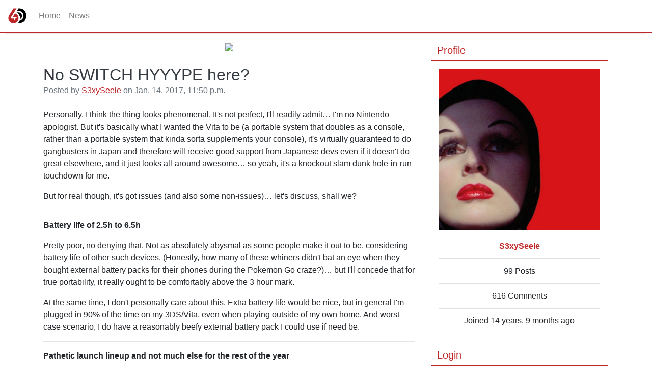

--- FILE ---
content_type: text/html; charset=utf-8
request_url: https://www.64digits.com/user/S3xySeele/post/505095
body_size: 9772
content:



<!DOCTYPE html>
<html lang="en">
	<head>
		<meta charset="utf-8">
		<meta http-equiv="X-UA-Compatible" content="IE=edge">
		<meta name="viewport" content="width=device-width, initial-scale=1">
		<title>64Digits</title>
		<link rel="stylesheet" type="text/css" href="/static/css/default.css"/>
		<link rel="stylesheet" type="text/css" href="/static/jquery.fancybox.min.css" />
		
			
		
	</head>
	<body class="bg-white">
		<div class="fixed-top">
<nav class="navbar navbar-expand-md navbar-light navbar-sixtyfour">
	
	<a class="navbar-brand" href="/"><img src="/static/images/logo.svg" title="64Digits" alt="64Digits"/></a>
	
	<button class="navbar-toggler" type="button" data-toggle="collapse" data-target="#primaryNav" aria-controls="primaryNav" aria-expanded="false" aria-label="Toggle navigation">
		<span class="navbar-toggler-icon"></span>
	</button>

	<div class="collapse navbar-collapse" id="primaryNav">
		<ul class="navbar-nav mr-auto">
			
				
					<li class="nav-item">
						<a class="nav-link" href="/">Home</a>
					</li>
				
					<li class="nav-item">
						<a class="nav-link" href="/news">News</a>
					</li>
				
			
		</ul>
		

	</div>
</nav>

</div>
<div class="nav-spacer"></div>

		<main role="main" class="container">
			<div class="row">
				<div class="col-md-8">
					
<div class="mb-4 banner-container">

	<img class="banner img-fluid" src="https://media.64digits.com/profile/banner/markovermars.png">

</div>


    
		<h2 class="mb-0"><a class="text-dark" href="">No SWITCH HYYYPE here?</a></h2>
		<div class="mb-1">
			<span class="text-muted">
				Posted by <a href="/user/S3xySeele">S3xySeele</a> on Jan. 14, 2017, 11:50 p.m.
			</span>

			

			

			
		</div>
        <div class="post-content my-4">
			<div class="bbcode"><p>Personally, I think the thing looks phenomenal. It&#39;s not perfect, I&#39;ll readily admit&#8230; I&#39;m no Nintendo apologist. But it&#39;s basically what I wanted the Vita to be (a portable system that doubles as a console, rather than a portable system that kinda sorta supplements your console), it&#39;s virtually guaranteed to do gangbusters in Japan and therefore will receive good support from Japanese devs even if it doesn&#39;t do great elsewhere, and it just looks all-around awesome&#8230; so yeah, it&#39;s a knockout slam dunk hole-in-run touchdown for me.<p></p><p></p>But for real though, it&#39;s got issues (and also some non-issues)&#8230; let&#39;s discuss, shall we?<p></p><p></p><hr /><p></p><p></p><b>Battery life of 2.5h to 6.5h</b><p></p><p></p>Pretty poor, no denying that. Not as absolutely abysmal as some people make it out to be, considering battery life of other such devices. (Honestly, how many of these whiners didn&#39;t bat an eye when they bought external battery packs for their phones during the Pokemon Go craze?)&#8230; but I&#39;ll concede that for true portability, it really ought to be comfortably above the 3 hour mark.<p></p><p></p>At the same time, I don&#39;t personally care about this. Extra battery life would be nice, but in general I&#39;m plugged in 90% of the time on my 3DS/Vita, even when playing outside of my own home. And worst case scenario, I do have a reasonably beefy external battery pack I could use if need be.<p></p><p></p><hr /><p></p><p></p><b>Pathetic launch lineup and not much else for the rest of the year</b><p></p><p></p>Launch lineups almost always only have one or two games that are truly worthwhile, if you&#39;re lucky. The Switch has the definitive version of Breath of the Wild. Whether that&#39;s appealing to you or not will obviously play a large factor in whether the Switch is an enticing proposition on day one or whether you might want to wait a bit.<p></p><p></p>&#8230;but wait for what? Out of the Switch&#39;s &quot;80+&quot; games currently in development, we know of 58:<p></p><p></p><img class="bbcode-img" src="https://cdn.discordapp.com/attachments/222956983416913920/269977538716106752/7b3f7e1163e84811af64d802f0f76bb9.png" title="Image" width="" height=""><p></p><p></p>Lots of titles with TBD release dates, meaning that there isn&#39;t a whole lot in the immediate future. It&#39;ll be a sparse year, most likely. Consoles have gone through worse (Just look at PS3), so it&#39;s not &quot;NINTENDOOMED&quot;&#8230; but this is undeniably not good for the Switch. It&#39;s clear that Nintendo is trying to strategically space out its 1st party releases to try and maintain some momentum going forward towards 2018.<p></p><p></p>Though once again, this issue personally doesn&#39;t bother me. I&#39;ve got too many games as-is, and I won&#39;t even be sinking my teeth into any Switch titles until 2018. You might ask, why would I buy it now? Because I love the concept, and it&#39;s got games coming out in 2017 and beyond that I want&#8230; therefore I&#39;m voting with my wallet and choosing to buy the Switch day one regardless.<p></p><p></p>For the record, confirmed Switch games I&#39;m currently interested in:<p></p>Zelda: Breath of the Wild<p></p>Mario Kart 8 Deluxe<p></p>Splatoon 2<p></p>Super Mario Odyssey<p></p>Xenoblade 2 (Subject to change after I play the original)<p></p>Fire Emblem Warriors<p></p>No More Heroes 3?<p></p>Dragon Quest XI<p></p>Octopath Traveller<p></p>Shin Megami Tensei V<p></p>Syberia 3 (subject to change after I play Syberia 1/2)<p></p>BlazBlue<p></p>Shovel Knight Treasure Trove<p></p>Rime<p></p>Yooka-Laylee<p></p><p></p><hr /><p></p><p></p><b>It&#39;s too big to be portable and/or I have no need for a portable system</b><p></p><p></p>Regarding the size&#8230;<p></p><p></p><img class="bbcode-img" src="https://i.redd.it/y9m54tjdes9y.jpg" title="Image" width="" height=""><p></p><p></p>Totally pocketable, albeit with you probably having to detach the joycons and store them in a separate pocket.<p></p><p></p>Regarding the lack of a need for portability, I&#39;m not buying it. I&#39;m in my bedroom 99.9% of the time and I still find portability useful. Whether it&#39;s taking it with me on a trip out of town for the holidays, taking it over to a friend&#39;s house, reenacting game of porcelain thrones, curling up in bed with it like you might do with a good book, relinquishing the TV for other people to use, being able to easily transition between different TVs&#8230; there are tons of advantages to this system being portable. It&#39;s not just for people who travel frequently in a manner conducive to gaming.<p></p><p></p>And unlike most portable systems, this thing seamlessly performs double-duty as a traditional game console instead of being stuffed in a drawer to be forgotten about. It might not be bleeding-edge, but it&#39;s what I would consider perfectly acceptable&#8230; There are PS3/360/WiiU games that still look excellent after all, if not quite to the same degree as their current-gen counterparts.<p></p><p></p><hr /><p></p><p></p><b>Those joycons look so tiny and uncomfortable!</b><p></p><p></p>This is the one complaint that has me scratching my head the most, especially since so many people seem to dwell excessively on this point.<p></p><p></p>Yes they&#39;re small. Yes they&#39;re probably not ideal (though by most accounts it sounds like they feel more comfortable than they look, at least with the strap attachment&#8230; and I personally think most people were far overblowing how uncomfortable they looked in the first place).<p></p><p></p>Here&#39;s the thing though: They can&#39;t be big since they attach to the screen to form the portable mode, and the point of the isn&#39;t to be the ideal controller in the first place. They&#39;re just an easy surefire way to enable local multiplayer regardless of whether you have any extra real controllers. Though some games, like Arms, do make cute use of them as motion controllers&#8230; but games like those will be the exception, not the norm.<p></p><p></p>Or in other words, you probably aren&#39;t gonna use them that way unless you want to.<p></p><p></p>Non-issue for me because I probably won&#39;t hardly ever use them that way, and I have reasonably small hands even I did so it probably would be fine for me. Though for the record, I personally think Nintendo did just about the best job they reasonably could with the Switch&#39;s design and deserve more credit. It&#39;s truly remarkable how many different features and uses they packed into it, all the while managing to keep it super simple and intuitive.<p></p><p></p><hr /><p></p><p></p><b>Only 32 GB of storage?!</b><p></p><p></p>Yessir, only 32 GB of storage.<p></p><p></p>Is this bad? While more storage would always be appreciated, no not really. At most, it&#39;s a minor added expense for anyone who was hoping to go all-digital. You can get a 200 GB microSD card for less than the cost of one 32 GB Vita memory card <p></p><p></p>Is this unexpected? Are you kidding&#8230; In a portable system where costs need to be low and where hard drives, while cheap, are far too impractical? Again, no. Not at all unexpected.<p></p><p></p>&quot;B-b-but my PS4 had 500 GB and I ran out of space super quick! Nintendoomed!&quot; Here&#39;s the thing&#8230; PS4 and Xbox One have slow Blu-ray drives. All games on those two consoles, including physical copies, install fully to said hard drive to help achieve optimal performance. Or in other words, those two consoles have made a design choice which creates an inherent need for that space&#8230; and possibly much more, depending on how many games you accumulate.<p></p><p></p>Conversely, the Switch uses game cards. I can&#39;t claim to know the read/write speed of them, but they&#39;re almost certainly much better than the PS4 or XB1&#39;s Bluray read speed. Physical games on Switch won&#39;t have the same need of being installed that they do on PS4/XB1.<p></p><p></p>Or in other words, 32 GB is a bit small but totally understandable, and it&#39;ll be a lot less of an issue than most people think unless they&#39;re planning to go fully digital.<p></p><p></p><hr /><p></p><p></p><b>Paid online service, that also requires a smartphone app? And we only get loaner 20-year-old games?</b><p></p><p></p>There&#39;s no sugar coating it, Nintendo did a pretty poor job communicating this. And based on the information we know so far, this whole thing definitely reeks of &quot;MS and Sony are getting away with it, so we&#39;ll have ourselves a piece of that pie too&quot; rather than seeming reasonable and justifiable.<p></p><p></p>But there are so many details we don&#39;t know (like pricing, for instance), so this is one of those things where it&#39;s probably best to reserve judgment until we know more. That being said, anyone using this as ammo against the Switch to argue in favor of the PS4 or XB1 is seriously daft.<p></p><p></p>Regarding online functionality being handled via an iOS/Android app&#8230; well it&#39;s certainly a bit of an odd choice, and could potentially be problematic for anyone who doesn&#39;t happen to own such a device. But at the same time, I can kind of see what they&#39;re going for&#8230; There are Playstation and Xbox apps, so imagine that except more robust. It also frees the Switch&#39;s OS from having to handle those functions, which means it can potentially use less hardware resources&#8230; and in turn, make those extra resources available to games. But again, we know very little&#8230; and stacking assumptions on top of assumptions is never a good idea.<p></p><p></p>Lastly, one thing we can wholeheartedly judge: Nintendo being super stingy with their ancient software. Take one glance at eShop prices and you&#39;ll realize that this is nothing new, but yeah&#8230; one NES or SNES game monthly? And it&#39;s only good for the month? Unless the online service is ridiculously cheap (Like, Pokemon Bank cheap&#8230; and includes Pokemon Bank as part of the service), this is ridiculously scrooge-tastic. Speaking of money&#8230;<p></p><p></p><hr /><p></p><p></p><b>$299? I could buy a PS4 or XB1 for that! With a bundled game included!</b><p></p><p></p>Not really a fair comparison, though not for this reason Nintendo apologists like to use: &quot;PS4 was $400 at launch, and Xbox One was $500&quot; &#8230;Utter horseshit, the price that the PS4 and XB1 launched at are completely irrelevant. The only thing that matters is how much they cost alongside the Switch on store shelves.<p></p><p></p>Why the comparison is actually unfair has less to do with launch prices, and more to do with the fact that Switch is a compact portable device whereas the PS4 and XB1 are big boxes. It&#39;s apples and oranges&#8230; but by all means, go run around in grocery stores tossing fruit out of people&#39;s carts because they could be buying two of a different fruit for the same price.<p></p><p></p>At the same time though, I question the validity of Nintendo&#39;s argument that they couldn&#39;t afford to include a game at the $299 price point. I&#39;m eager to see the Switch torn down and BOM analyzed. But even if it turns out that they&#39;re just barely breaking even at $299, they&#39;ve got no shortage of old NES/SNES games&#8230; you seriously mean to tell me that you couldn&#39;t toss us a bone, Nintendo? C&#39;mon&#8230; that&#39;s bullshit and you know it. But hey, if Switch doesn&#39;t sell and we see a repeat of the 3DS Ambassador Program, that&#39;d be some sweet karmic justice.<p></p><p></p><hr /><p></p><p></p>To sum this entire blog entry up&#8230;<p></p><p></p><b>SWITCH HYYYPE!!!</b></p></div>
        </div>
    

	<div class="post-actions mb-4 d-flex flex-row-reverse">
		<div class="btn-group" role="group" aria-label="Post Actions">
		
		</div>
	</div>

	<h3 class="mb-4">Comments</h3>
	
	<div class="comments">
	
	

<div class="comment-info d-flex border-bottom lead">
	<div class="flex-grow-1">
		<div class="p-2">
			<span><a href="/user/Phoebii">Phoebii</a></span>
			<small class="font-weight-light text-muted">9 years ago</small>
		</div>
	</div>
	<div>
		<div class="" data-toggle="collapse" data-target="#comment-483213">
			<button class="btn p-1 m-1">
				<span class="if-not-collapsed font-weight-light text-muted">[-]</span> 
				<span class="if-collapsed font-weight-light">[+]</span>
				
				
			</button>
		</div>
	</div>
</div>
<div class="comment mb-3">
	<div id="comment-483213" class="show">
		<div class="row no-gutters overflow-hidden flex-md-row h-md-250 position-relative">
			<div class="col-auto d-none d-sm-block">
				<div class="comment-avatar m-3">
					<a href="/user/Phoebii"><img title="Phoebii" class="avatar" src="https://media.64digits.com/profile/avatar/1a5ee421da6dfcbfad0a90a7d9b887f91a050bc2.jpg"/></a>
				</div>
			</div>
			<div class="col pl-1 pr-3 pt-2">
				<div class="comment-entry">
					<div class="bbcode"><p>
	<div class="card">
		<div class="card-header">
			Quote: 
		</div>

		<div class="card-body">
			No SWITCH HYYYPE here?
		</div>
	</div>
	*looks in empty wallet*<p></p>Nooope.</p></div>
				</div>
				<div class="post-actions mb-4 d-flex flex-row-reverse">
					<div class="btn-group" role="group" aria-label="Post Actions">
					
					</div>
				</div>
			</div>

		</div>
		<div id="comment-level-483213" class="comment-replies show">
			
		</div>
	</div>
</div>

	
	

<div class="comment-info d-flex border-bottom lead">
	<div class="flex-grow-1">
		<div class="p-2">
			<span><a href="/user/Jani_Nykanen">Jani_Nykanen</a></span>
			<small class="font-weight-light text-muted">9 years ago</small>
		</div>
	</div>
	<div>
		<div class="" data-toggle="collapse" data-target="#comment-483214">
			<button class="btn p-1 m-1">
				<span class="if-not-collapsed font-weight-light text-muted">[-]</span> 
				<span class="if-collapsed font-weight-light">[+]</span>
				
				
			</button>
		</div>
	</div>
</div>
<div class="comment mb-3">
	<div id="comment-483214" class="show">
		<div class="row no-gutters overflow-hidden flex-md-row h-md-250 position-relative">
			<div class="col-auto d-none d-sm-block">
				<div class="comment-avatar m-3">
					<a href="/user/Jani_Nykanen"><img title="Jani_Nykanen" class="avatar" src="https://media.64digits.com/profile/avatar/2d9d78e729ad9c7ace5a0b6725707819fe1fe59e.png"/></a>
				</div>
			</div>
			<div class="col pl-1 pr-3 pt-2">
				<div class="comment-entry">
					<div class="bbcode"><p>I might buy it for Xenoblade Chronicles 2 and that possible new Smash game (which is not yet confirmed, I think), but definitely not in launch. I think I&#39;ll rather buy PS4 this year and Switch much later.</p></div>
				</div>
				<div class="post-actions mb-4 d-flex flex-row-reverse">
					<div class="btn-group" role="group" aria-label="Post Actions">
					
					</div>
				</div>
			</div>

		</div>
		<div id="comment-level-483214" class="comment-replies show">
			
		</div>
	</div>
</div>

	
	

<div class="comment-info d-flex border-bottom lead">
	<div class="flex-grow-1">
		<div class="p-2">
			<span><a href="/user/Mairu">Mairu</a></span>
			<small class="font-weight-light text-muted">9 years ago</small>
		</div>
	</div>
	<div>
		<div class="" data-toggle="collapse" data-target="#comment-483217">
			<button class="btn p-1 m-1">
				<span class="if-not-collapsed font-weight-light text-muted">[-]</span> 
				<span class="if-collapsed font-weight-light">[+]</span>
				
				
			</button>
		</div>
	</div>
</div>
<div class="comment mb-3">
	<div id="comment-483217" class="show">
		<div class="row no-gutters overflow-hidden flex-md-row h-md-250 position-relative">
			<div class="col-auto d-none d-sm-block">
				<div class="comment-avatar m-3">
					<a href="/user/Mairu"><img title="Mairu" class="avatar" src="https://media.64digits.com/profile/avatar/39fe7ff1834c653abaa2048c857fe8c4.png"/></a>
				</div>
			</div>
			<div class="col pl-1 pr-3 pt-2">
				<div class="comment-entry">
					<div class="bbcode"><p>There isn&#39;t anything that has really made me say &quot;Wow!&quot; about the switch. It looks like a great portable system with the joy-cons stuck to either side of the screen, but there aren&#39;t any games that make me want to go out and preorder it.<p></p><p></p>I&#39;m also pretty sad to see they are moving to a paid online service now.</p></div>
				</div>
				<div class="post-actions mb-4 d-flex flex-row-reverse">
					<div class="btn-group" role="group" aria-label="Post Actions">
					
					</div>
				</div>
			</div>

		</div>
		<div id="comment-level-483217" class="comment-replies show">
			
		</div>
	</div>
</div>

	
	

<div class="comment-info d-flex border-bottom lead">
	<div class="flex-grow-1">
		<div class="p-2">
			<span><a href="/user/OBELISK">OBELISK</a></span>
			<small class="font-weight-light text-muted">9 years ago</small>
		</div>
	</div>
	<div>
		<div class="" data-toggle="collapse" data-target="#comment-483218">
			<button class="btn p-1 m-1">
				<span class="if-not-collapsed font-weight-light text-muted">[-]</span> 
				<span class="if-collapsed font-weight-light">[+]</span>
				
				
			</button>
		</div>
	</div>
</div>
<div class="comment mb-3">
	<div id="comment-483218" class="show">
		<div class="row no-gutters overflow-hidden flex-md-row h-md-250 position-relative">
			<div class="col-auto d-none d-sm-block">
				<div class="comment-avatar m-3">
					<a href="/user/OBELISK"><img title="OBELISK" class="avatar" src="https://media.64digits.com/profile/avatar/037ad5fb4dbac083504a0b3f6d1da22c4277a202.png"/></a>
				</div>
			</div>
			<div class="col pl-1 pr-3 pt-2">
				<div class="comment-entry">
					<div class="bbcode"><p>I already pre-ordered a Switch + Breath of the Wild. I lie awake at night thinking about how stoked I am for March<p></p><p></p>I&#39;m gonna kill me some fukin lizalfos</p></div>
				</div>
				<div class="post-actions mb-4 d-flex flex-row-reverse">
					<div class="btn-group" role="group" aria-label="Post Actions">
					
					</div>
				</div>
			</div>

		</div>
		<div id="comment-level-483218" class="comment-replies show">
			
		</div>
	</div>
</div>

	
	

<div class="comment-info d-flex border-bottom lead">
	<div class="flex-grow-1">
		<div class="p-2">
			<span><a href="/user/Josea">Josea</a></span>
			<small class="font-weight-light text-muted">9 years ago</small>
		</div>
	</div>
	<div>
		<div class="" data-toggle="collapse" data-target="#comment-483220">
			<button class="btn p-1 m-1">
				<span class="if-not-collapsed font-weight-light text-muted">[-]</span> 
				<span class="if-collapsed font-weight-light">[+]</span>
				
				
			</button>
		</div>
	</div>
</div>
<div class="comment mb-3">
	<div id="comment-483220" class="show">
		<div class="row no-gutters overflow-hidden flex-md-row h-md-250 position-relative">
			<div class="col-auto d-none d-sm-block">
				<div class="comment-avatar m-3">
					<a href="/user/Josea"><img title="Josea" class="avatar" src="/static/images/default_avatar.png"/></a>
				</div>
			</div>
			<div class="col pl-1 pr-3 pt-2">
				<div class="comment-entry">
					<div class="bbcode"><p>I&#39;m super excited about it! For me it looks like a giant GBA that you can plug into your tv, what&#39;s not to like? I&#39;ll probably wait a couple of months after release before buying one, just to be sure there are no major defects to worry about.</p></div>
				</div>
				<div class="post-actions mb-4 d-flex flex-row-reverse">
					<div class="btn-group" role="group" aria-label="Post Actions">
					
					</div>
				</div>
			</div>

		</div>
		<div id="comment-level-483220" class="comment-replies show">
			
		</div>
	</div>
</div>

	
	

<div class="comment-info d-flex border-bottom lead">
	<div class="flex-grow-1">
		<div class="p-2">
			<span><a href="/user/Astryl">Astryl</a></span>
			<small class="font-weight-light text-muted">9 years ago</small>
		</div>
	</div>
	<div>
		<div class="" data-toggle="collapse" data-target="#comment-483221">
			<button class="btn p-1 m-1">
				<span class="if-not-collapsed font-weight-light text-muted">[-]</span> 
				<span class="if-collapsed font-weight-light">[+]</span>
				
				
			</button>
		</div>
	</div>
</div>
<div class="comment mb-3">
	<div id="comment-483221" class="show">
		<div class="row no-gutters overflow-hidden flex-md-row h-md-250 position-relative">
			<div class="col-auto d-none d-sm-block">
				<div class="comment-avatar m-3">
					<a href="/user/Astryl"><img title="Astryl" class="avatar" src="https://media.64digits.com/profile/avatar/b54062188772610b7d21586f1c4630e4eb8fa53e.png"/></a>
				</div>
			</div>
			<div class="col pl-1 pr-3 pt-2">
				<div class="comment-entry">
					<div class="bbcode"><p>I love the form-factor of this, given that I don&#39;t have a TV for a home console. The Switch might end up being the first console I buy since the DS Lite.<p></p>Gonna have to wait and see what local release pricing is like first, and whether or not I can spontaneously make some money appear in my bank account.</p></div>
				</div>
				<div class="post-actions mb-4 d-flex flex-row-reverse">
					<div class="btn-group" role="group" aria-label="Post Actions">
					
					</div>
				</div>
			</div>

		</div>
		<div id="comment-level-483221" class="comment-replies show">
			
		</div>
	</div>
</div>

	
	

<div class="comment-info d-flex border-bottom lead">
	<div class="flex-grow-1">
		<div class="p-2">
			<span><a href="/user/twisterghost">twisterghost</a></span>
			<small class="font-weight-light text-muted">9 years ago</small>
		</div>
	</div>
	<div>
		<div class="" data-toggle="collapse" data-target="#comment-483222">
			<button class="btn p-1 m-1">
				<span class="if-not-collapsed font-weight-light text-muted">[-]</span> 
				<span class="if-collapsed font-weight-light">[+]</span>
				
				
			</button>
		</div>
	</div>
</div>
<div class="comment mb-3">
	<div id="comment-483222" class="show">
		<div class="row no-gutters overflow-hidden flex-md-row h-md-250 position-relative">
			<div class="col-auto d-none d-sm-block">
				<div class="comment-avatar m-3">
					<a href="/user/twisterghost"><img title="twisterghost" class="avatar" src="https://media.64digits.com/profile/avatar/7598e2ed82bfcde63662bb0dfdf107d15d5dab6b.gif"/></a>
				</div>
			</div>
			<div class="col pl-1 pr-3 pt-2">
				<div class="comment-entry">
					<div class="bbcode"><p>I&#39;m really excited about it, but I didn&#39;t pre-order. Not a big fan of the pre-order venues available for it :/</p></div>
				</div>
				<div class="post-actions mb-4 d-flex flex-row-reverse">
					<div class="btn-group" role="group" aria-label="Post Actions">
					
					</div>
				</div>
			</div>

		</div>
		<div id="comment-level-483222" class="comment-replies show">
			
		</div>
	</div>
</div>

	
	

<div class="comment-info d-flex border-bottom lead">
	<div class="flex-grow-1">
		<div class="p-2">
			<span><a href="/user/Nopykon">Nopykon</a></span>
			<small class="font-weight-light text-muted">9 years ago</small>
		</div>
	</div>
	<div>
		<div class="" data-toggle="collapse" data-target="#comment-483223">
			<button class="btn p-1 m-1">
				<span class="if-not-collapsed font-weight-light text-muted">[-]</span> 
				<span class="if-collapsed font-weight-light">[+]</span>
				
				
			</button>
		</div>
	</div>
</div>
<div class="comment mb-3">
	<div id="comment-483223" class="show">
		<div class="row no-gutters overflow-hidden flex-md-row h-md-250 position-relative">
			<div class="col-auto d-none d-sm-block">
				<div class="comment-avatar m-3">
					<a href="/user/Nopykon"><img title="Nopykon" class="avatar" src="https://media.64digits.com/profile/avatar/3e71979f3b7731e61b98d48ec59c0238.png"/></a>
				</div>
			</div>
			<div class="col pl-1 pr-3 pt-2">
				<div class="comment-entry">
					<div class="bbcode"><p>Yeah, hype here too.</p></div>
				</div>
				<div class="post-actions mb-4 d-flex flex-row-reverse">
					<div class="btn-group" role="group" aria-label="Post Actions">
					
					</div>
				</div>
			</div>

		</div>
		<div id="comment-level-483223" class="comment-replies show">
			
		</div>
	</div>
</div>

	
	

<div class="comment-info d-flex border-bottom lead">
	<div class="flex-grow-1">
		<div class="p-2">
			<span><a href="/user/Moikle">Moikle</a></span>
			<small class="font-weight-light text-muted">9 years ago</small>
		</div>
	</div>
	<div>
		<div class="" data-toggle="collapse" data-target="#comment-483224">
			<button class="btn p-1 m-1">
				<span class="if-not-collapsed font-weight-light text-muted">[-]</span> 
				<span class="if-collapsed font-weight-light">[+]</span>
				
				
			</button>
		</div>
	</div>
</div>
<div class="comment mb-3">
	<div id="comment-483224" class="show">
		<div class="row no-gutters overflow-hidden flex-md-row h-md-250 position-relative">
			<div class="col-auto d-none d-sm-block">
				<div class="comment-avatar m-3">
					<a href="/user/Moikle"><img title="Moikle" class="avatar" src="https://media.64digits.com/profile/avatar/b19833d62b00c85bb359eeac84342b03.jpg"/></a>
				</div>
			</div>
			<div class="col pl-1 pr-3 pt-2">
				<div class="comment-entry">
					<div class="bbcode"><p>
	<div class="card">
		<div class="card-header">
			Quote: 
		</div>

		<div class="card-body">
			
	<div class="card">
		<div class="card-header">
			Quote: 
		</div>

		<div class="card-body">
			<p></p>No SWITCH HYYYPE here?
		</div>
	</div>
	<p></p>*looks in empty wallet*<p></p>Nooope.<p></p>
		</div>
	</div>
	</p></div>
				</div>
				<div class="post-actions mb-4 d-flex flex-row-reverse">
					<div class="btn-group" role="group" aria-label="Post Actions">
					
					</div>
				</div>
			</div>

		</div>
		<div id="comment-level-483224" class="comment-replies show">
			
		</div>
	</div>
</div>

	
	

<div class="comment-info d-flex border-bottom lead">
	<div class="flex-grow-1">
		<div class="p-2">
			<span><a href="/user/LAR%20Games">LAR Games</a></span>
			<small class="font-weight-light text-muted">9 years ago</small>
		</div>
	</div>
	<div>
		<div class="" data-toggle="collapse" data-target="#comment-483229">
			<button class="btn p-1 m-1">
				<span class="if-not-collapsed font-weight-light text-muted">[-]</span> 
				<span class="if-collapsed font-weight-light">[+]</span>
				
				
			</button>
		</div>
	</div>
</div>
<div class="comment mb-3">
	<div id="comment-483229" class="show">
		<div class="row no-gutters overflow-hidden flex-md-row h-md-250 position-relative">
			<div class="col-auto d-none d-sm-block">
				<div class="comment-avatar m-3">
					<a href="/user/LAR%20Games"><img title="LAR Games" class="avatar" src="https://media.64digits.com/profile/avatar/cfd04a7d20d28e65ae120b1804b38c37.png"/></a>
				</div>
			</div>
			<div class="col pl-1 pr-3 pt-2">
				<div class="comment-entry">
					<div class="bbcode"><p>I was really, really excited for it. However, with all the stuff they seem to be messing up on I&#39;m losing quite a bit of the hype I had. Especially how they&#39;re treating online subscriptions and voice chat.</p></div>
				</div>
				<div class="post-actions mb-4 d-flex flex-row-reverse">
					<div class="btn-group" role="group" aria-label="Post Actions">
					
					</div>
				</div>
			</div>

		</div>
		<div id="comment-level-483229" class="comment-replies show">
			
		</div>
	</div>
</div>

	

	
	</div>

	
<nav aria-label="Pagination">
	<ul class="pagination justify-content-center">
	
		<li class="page-item disabled">
			<span class="page-link" aria-disabled="true">&laquo;</span>
		</li>
	
		<li class="page-item active">
			<span class="page-link">1</span>
		</li>
	
		
		<li class="page-item">
			<a class="page-link" href="/user/S3xySeele/post/505095/page/2" aria-label="Next">
				<span>2</span>
			</a>
		</li>
		
		
		<li class="page-item">
			<a class="page-link" href="/user/S3xySeele/post/505095/page/3" aria-label="Last">
				<span>3</span>
			</a>
		</li>
		<li class="page-item">
			<a class="page-link" href="/user/S3xySeele/post/505095/page/2">
				<span aria-disabled="true">&raquo;</span>
			</a>
		</li>
	
	</ul>
</nav>





				</div>
				<div class="col-md-4 p-0">
					<div class="sidebar">
					
						<div class="sidebar-module">
	<button class="sidebar-title btn btn-link lead"
		type="button" data-toggle="collapse" 
		data-target="#sb_profile"
		aria-controls="sb_profile"
		aria-expanded="true">
	  Profile
	</button>
	<div class="sidebar-content p-3 collapse show" id="sb_profile">
		

<div class="">
	<div class="d-flex justify-content-center">
		<div class="sidebar-avatar">
			<a href="/user/S3xySeele"><img title="S3xySeele" class="avatar" src="https://media.64digits.com/profile/avatar/0e42edde2e761037de5afc2482886c047016b2bf.jpg"/></a>
		</div>
	</div>
	<div class="sidebar-profile text-center my-2">
		<ul class="list-group list-group-flush">
			<li class="list-group-item"><strong class="d-inline-block text-primary"><a href="/user/S3xySeele">S3xySeele</a></strong></li>
		</ul>
		
		<ul class="list-group list-group-flush">
			<li class="list-group-item">99 Posts</li>
			<li class="list-group-item">616 Comments</li>
			<li class="list-group-item">Joined 14 years, 9 months ago</li>
		</ul>
	</div>
</div>


	</div>
</div>

					
					
						<div class="sidebar-module">
	<button class="sidebar-title btn btn-link lead"
		type="button" data-toggle="collapse" 
		data-target="#sb_login"
		aria-controls="sb_login"
		aria-expanded="true">
	  Login
	</button>
	<div class="sidebar-content p-3 collapse show" id="sb_login">
		
<form method="post" action="/login">
<input type="hidden" name="csrfmiddlewaretoken" value="DL1zKAEsP4pDcZzSnDsQxqjCrAUt1An15wu1lCz2h0FMQBgoHbdwxtp0QEXfmW1f">

<div class="form-group">
<label for="id_username">Username</label>
<input type="text" class="form-control" id="id_username" name="username"/>
</div>
<div class="form-group">
<label for="id_password">Password</label>
<input type="password" class="form-control" id="id_password" name="password">
</div>
<div class="d-flex justify-content-end mb-2">
<a href="/register" class="btn btn-success mr-3">Register</a>
<button type="submit" class="btn btn-primary" value="login">Login</button>
</div>

<input type="hidden" name="next" value="">
</form>





	</div>
</div>

					
					</div>
				</div>
			</div>
		</main>
		<footer>
		<div class="d-flex justify-content-md-center mt-4 p-4 bg-light">
	<nav class="nav">

	
		<a class="nav-link text-secondary" href="/info/terms_of_service">Terms of Service</a>
	
		<a class="nav-link text-secondary" href="/info/terms_of_service">Privacy Policy</a>
	
		<a class="nav-link text-secondary" href="/info/community_rules">Community Rules</a>
	

	</nav>
</div>

		</footer>
		
		<script src="/static/jquery.min.js"></script>
		<script src="/static/jquery.fancybox.min.js"></script>
		<script src="/static/bootstrap.bundle.min.js"></script>
		
			
		
	</body>
</html>
